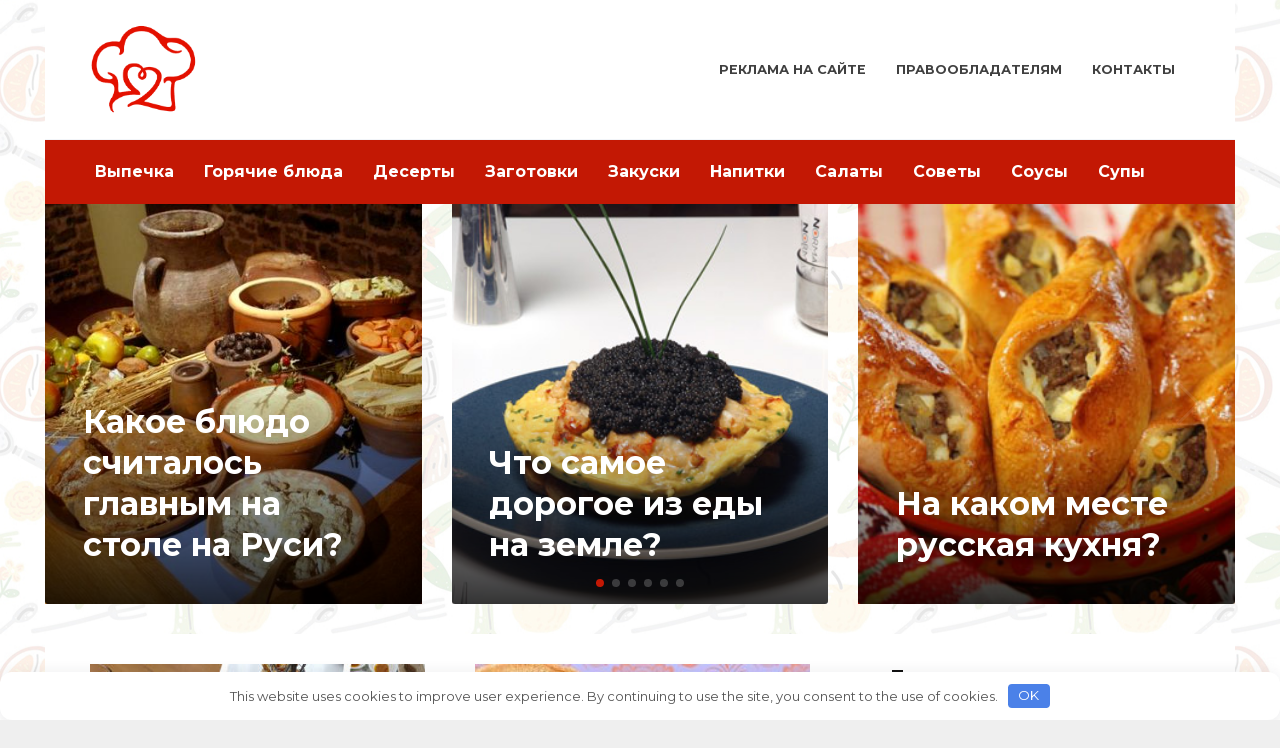

--- FILE ---
content_type: text/html; charset=UTF-8
request_url: https://mnogoretseptov.ru/
body_size: 62267
content:
<!doctype html> <html lang="ru-RU"> <head> <meta charset="UTF-8"> <meta name="viewport" content="width=device-width, initial-scale=1"> <meta name='robots' content='index, follow, max-image-preview:large, max-snippet:-1, max-video-preview:-1'/> <title>Кулинарные рецепты, Блог о вкусной и популярной еде в Мире | mnogoretseptov.ru</title> <link rel="canonical" href="https://mnogoretseptov.ru/"/> <link rel="next" href="https://mnogoretseptov.ru/page/2/"/> <meta property="og:locale" content="ru_RU"/> <meta property="og:type" content="website"/> <meta property="og:title" content="Кулинарные рецепты, Блог о вкусной и популярной еде в Мире | mnogoretseptov.ru"/> <meta property="og:url" content="https://mnogoretseptov.ru/"/> <meta property="og:site_name" content="Кулинарные рецепты"/> <meta property="og:image" content="https://mnogoretseptov.ru/wp-content/uploads/2024/03/f82765b95c5b7068eaa13d047f83d5d7.jpeg"/> <meta property="og:image:width" content="900"/> <meta property="og:image:height" content="490"/> <meta property="og:image:type" content="image/jpeg"/> <meta name="twitter:card" content="summary_large_image"/> <link rel='dns-prefetch' href='//fonts.googleapis.com'/> <style id='wp-img-auto-sizes-contain-inline-css' type='text/css'> img:is([sizes=auto i],[sizes^="auto," i]){contain-intrinsic-size:3000px 1500px} /*# sourceURL=wp-img-auto-sizes-contain-inline-css */ </style> <style id='classic-theme-styles-inline-css' type='text/css'> /*! This file is auto-generated */ .wp-block-button__link{color:#fff;background-color:#32373c;border-radius:9999px;box-shadow:none;text-decoration:none;padding:calc(.667em + 2px) calc(1.333em + 2px);font-size:1.125em}.wp-block-file__button{background:#32373c;color:#fff;text-decoration:none} /*# sourceURL=/wp-includes/css/classic-themes.min.css */ </style> <link rel='stylesheet' id='google-fonts-css' href='https://fonts.googleapis.com/css?family=Montserrat%3A400%2C400i%2C700&#038;subset=cyrillic&#038;display=swap' media='all'/> <link rel='stylesheet' id='reboot-style-css' href='https://mnogoretseptov.ru/wp-content/themes/reboot/assets/css/style.min.css' media='all'/> <script type="text/javascript" src="https://mnogoretseptov.ru/wp-includes/js/jquery/jquery.min.js" id="jquery-core-js"></script> <style>.pseudo-clearfy-link { color: #008acf; cursor: pointer;}.pseudo-clearfy-link:hover { text-decoration: none;}</style><!-- HFCM by 99 Robots - Snippet # 1: Header --> <meta name="yandex-verification" content="aedb779c3b907f9f"/> <meta name="google-site-verification" content="P8pcACDWFJXVwESZnPsUlHWfvBDH9N6vfCACGEgyNaU"/> <!-- Yandex.Metrika counter --> <script type="text/javascript" >
   (function(m,e,t,r,i,k,a){m[i]=m[i]||function(){(m[i].a=m[i].a||[]).push(arguments)};
   m[i].l=1*new Date();
   for (var j = 0; j < document.scripts.length; j++) {if (document.scripts[j].src === r) { return; }}
   k=e.createElement(t),a=e.getElementsByTagName(t)[0],k.async=1,k.src=r,a.parentNode.insertBefore(k,a)})
   (window, document, "script", "https://mc.yandex.ru/metrika/tag.js", "ym");

   ym(97030598, "init", {
        clickmap:true,
        trackLinks:true,
        accurateTrackBounce:true,
        webvisor:true
   });
</script> <noscript><div><img src="https://mc.yandex.ru/watch/97030598" style="position:absolute; left:-9999px;" alt=""/></div></noscript> <!-- /Yandex.Metrika counter --> <!-- Google tag (gtag.js) --> <script async src="https://www.googletagmanager.com/gtag/js?id=G-3SVP3VVC5K"></script> <script>
  window.dataLayer = window.dataLayer || [];
  function gtag(){dataLayer.push(arguments);}
  gtag('js', new Date());

  gtag('config', 'G-3SVP3VVC5K');
</script> <!-- /end HFCM by 99 Robots --> <!-- HFCM by 99 Robots - Snippet # 2: --> <div hidden> <!--LiveInternet counter--><a href="https://www.liveinternet.ru/click" target="_blank"><img id="licnt0E5E" width="31" height="31" style="border:0" title="LiveInternet" src="[data-uri]" alt=""/></a><script>(function(d,s){d.getElementById("licnt0E5E").src=
"https://counter.yadro.ru/hit?t44.6;r"+escape(d.referrer)+
((typeof(s)=="undefined")?"":";s"+s.width+"*"+s.height+"*"+
(s.colorDepth?s.colorDepth:s.pixelDepth))+";u"+escape(d.URL)+
";h"+escape(d.title.substring(0,150))+";"+Math.random()})
(document,screen)</script><!--/LiveInternet--> </div> <!-- /end HFCM by 99 Robots --> <link rel="preload" href="https://mnogoretseptov.ru/wp-content/themes/reboot/assets/fonts/wpshop-core.ttf" as="font" crossorigin> <style>.site-logotype{max-width:150px}body{background-color:#efefef}::selection, .card-slider__category, .card-slider-container .swiper-pagination-bullet-active, .post-card--grid .post-card__thumbnail:before, .post-card:not(.post-card--small) .post-card__thumbnail a:before, .post-card:not(.post-card--small) .post-card__category, .post-box--high .post-box__category span, .post-box--wide .post-box__category span, .page-separator, .pagination .nav-links .page-numbers:not(.dots):not(.current):before, .btn, .btn-primary:hover, .btn-primary:not(:disabled):not(.disabled).active, .btn-primary:not(:disabled):not(.disabled):active, .show>.btn-primary.dropdown-toggle, .comment-respond .form-submit input, .page-links__item:hover{background-color:#c31804}.entry-image--big .entry-image__body .post-card__category a, .home-text ul:not([class])>li:before, .home-text ul.wp-block-list>li:before, .page-content ul:not([class])>li:before, .page-content ul.wp-block-list>li:before, .taxonomy-description ul:not([class])>li:before, .taxonomy-description ul.wp-block-list>li:before, .widget-area .widget_categories ul.menu li a:before, .widget-area .widget_categories ul.menu li span:before, .widget-area .widget_categories>ul li a:before, .widget-area .widget_categories>ul li span:before, .widget-area .widget_nav_menu ul.menu li a:before, .widget-area .widget_nav_menu ul.menu li span:before, .widget-area .widget_nav_menu>ul li a:before, .widget-area .widget_nav_menu>ul li span:before, .page-links .page-numbers:not(.dots):not(.current):before, .page-links .post-page-numbers:not(.dots):not(.current):before, .pagination .nav-links .page-numbers:not(.dots):not(.current):before, .pagination .nav-links .post-page-numbers:not(.dots):not(.current):before, .entry-image--full .entry-image__body .post-card__category a, .entry-image--fullscreen .entry-image__body .post-card__category a, .entry-image--wide .entry-image__body .post-card__category a{background-color:#c31804}.comment-respond input:focus, select:focus, textarea:focus, .post-card--grid.post-card--thumbnail-no, .post-card--standard:after, .post-card--related.post-card--thumbnail-no:hover, .spoiler-box, .btn-primary, .btn-primary:hover, .btn-primary:not(:disabled):not(.disabled).active, .btn-primary:not(:disabled):not(.disabled):active, .show>.btn-primary.dropdown-toggle, .inp:focus, .entry-tag:focus, .entry-tag:hover, .search-screen .search-form .search-field:focus, .entry-content ul:not([class])>li:before, .entry-content ul.wp-block-list>li:before, .text-content ul:not([class])>li:before, .text-content ul.wp-block-list>li:before, .page-content ul:not([class])>li:before, .page-content ul.wp-block-list>li:before, .taxonomy-description ul:not([class])>li:before, .taxonomy-description ul.wp-block-list>li:before, .entry-content blockquote:not(.wpremark), .input:focus, input[type=color]:focus, input[type=date]:focus, input[type=datetime-local]:focus, input[type=datetime]:focus, input[type=email]:focus, input[type=month]:focus, input[type=number]:focus, input[type=password]:focus, input[type=range]:focus, input[type=search]:focus, input[type=tel]:focus, input[type=text]:focus, input[type=time]:focus, input[type=url]:focus, input[type=week]:focus, select:focus, textarea:focus{border-color:#c31804 !important}.post-card--small .post-card__category, .post-card__author:before, .post-card__comments:before, .post-card__date:before, .post-card__like:before, .post-card__views:before, .entry-author:before, .entry-date:before, .entry-time:before, .entry-views:before, .entry-comments:before, .entry-content ol:not([class])>li:before, .entry-content ol.wp-block-list>li:before, .text-content ol:not([class])>li:before, .text-content ol.wp-block-list>li:before, .entry-content blockquote:before, .spoiler-box__title:after, .search-icon:hover:before, .search-form .search-submit:hover:before, .star-rating-item.hover, .comment-list .bypostauthor>.comment-body .comment-author:after, .breadcrumb a, .breadcrumb span, .search-screen .search-form .search-submit:before, .star-rating--score-1:not(.hover) .star-rating-item:nth-child(1), .star-rating--score-2:not(.hover) .star-rating-item:nth-child(1), .star-rating--score-2:not(.hover) .star-rating-item:nth-child(2), .star-rating--score-3:not(.hover) .star-rating-item:nth-child(1), .star-rating--score-3:not(.hover) .star-rating-item:nth-child(2), .star-rating--score-3:not(.hover) .star-rating-item:nth-child(3), .star-rating--score-4:not(.hover) .star-rating-item:nth-child(1), .star-rating--score-4:not(.hover) .star-rating-item:nth-child(2), .star-rating--score-4:not(.hover) .star-rating-item:nth-child(3), .star-rating--score-4:not(.hover) .star-rating-item:nth-child(4), .star-rating--score-5:not(.hover) .star-rating-item:nth-child(1), .star-rating--score-5:not(.hover) .star-rating-item:nth-child(2), .star-rating--score-5:not(.hover) .star-rating-item:nth-child(3), .star-rating--score-5:not(.hover) .star-rating-item:nth-child(4), .star-rating--score-5:not(.hover) .star-rating-item:nth-child(5){color:#c31804}a:hover, a:focus, a:active, .spanlink:hover, .entry-content a:not(.wp-block-button__link):hover, .entry-content a:not(.wp-block-button__link):focus, .entry-content a:not(.wp-block-button__link):active, .top-menu ul li>a:hover, .top-menu ul li>span:hover, .main-navigation ul li a:hover, .main-navigation ul li span:hover, .footer-navigation ul li a:hover, .footer-navigation ul li span:hover, .comment-reply-link:hover, .pseudo-link:hover, .child-categories ul li a:hover{color:#1e73be}.top-menu>ul>li>a:before, .top-menu>ul>li>span:before{background:#1e73be}.child-categories ul li a:hover, .post-box--no-thumb a:hover{border-color:#1e73be}.post-box--card:hover{box-shadow: inset 0 0 0 1px #1e73be}.post-box--card:hover{-webkit-box-shadow: inset 0 0 0 1px #1e73be}@media (min-width: 768px){body.custom-background{background-image: url("http://mnogoretseptov.ru/wp-content/uploads/2024/04/kulinariya.jpg")}}@media (min-width: 768px){body.custom-background{background-repeat:repeat}}.main-navigation, .footer-navigation, .footer-navigation .removed-link, .main-navigation .removed-link, .main-navigation ul li>a, .footer-navigation ul li>a{color:#ffffff}.main-navigation, .main-navigation ul li .sub-menu li, .main-navigation ul li.menu-item-has-children:before, .footer-navigation, .footer-navigation ul li .sub-menu li, .footer-navigation ul li.menu-item-has-children:before{background-color:#c31804}</style> <link rel="icon" href="https://mnogoretseptov.ru/wp-content/uploads/2024/03/mnogoretseptov-100x100.png" sizes="32x32"/> <link rel="icon" href="https://mnogoretseptov.ru/wp-content/uploads/2024/03/mnogoretseptov.png" sizes="192x192"/> <link rel="apple-touch-icon" href="https://mnogoretseptov.ru/wp-content/uploads/2024/03/mnogoretseptov.png"/> <meta name="msapplication-TileImage" content="https://mnogoretseptov.ru/wp-content/uploads/2024/03/mnogoretseptov.png"/> <style type="text/css" id="wp-custom-css"> .pagination .nav-links{ display: inline-block; margin-top: 30px; margin-bottom: 0; } .site-content{ padding-bottom: 30px; } </style> <style>.clearfy-cookie { position:fixed; left:0; right:0; bottom:0; padding:12px; color:#555555; background:#ffffff; box-shadow:0 3px 20px -5px rgba(41, 44, 56, 0.2); z-index:9999; font-size: 13px; border-radius: 12px; transition: .3s; }.clearfy-cookie--left { left: 20px; bottom: 20px; right: auto; max-width: 400px; margin-right: 20px; }.clearfy-cookie--right { left: auto; bottom: 20px; right: 20px; max-width: 400px; margin-left: 20px; }.clearfy-cookie.clearfy-cookie-hide { transform: translateY(150%) translateZ(0); opacity: 0; }.clearfy-cookie-container { max-width:1170px; margin:0 auto; text-align:center; }.clearfy-cookie-accept { background:#4b81e8; color:#fff; border:0; padding:.2em .8em; margin: 0 0 0 .5em; font-size: 13px; border-radius: 4px; cursor: pointer; }.clearfy-cookie-accept:hover,.clearfy-cookie-accept:focus { opacity: .9; }</style> <style id='global-styles-inline-css' type='text/css'>
:root{--wp--preset--aspect-ratio--square: 1;--wp--preset--aspect-ratio--4-3: 4/3;--wp--preset--aspect-ratio--3-4: 3/4;--wp--preset--aspect-ratio--3-2: 3/2;--wp--preset--aspect-ratio--2-3: 2/3;--wp--preset--aspect-ratio--16-9: 16/9;--wp--preset--aspect-ratio--9-16: 9/16;--wp--preset--color--black: #000000;--wp--preset--color--cyan-bluish-gray: #abb8c3;--wp--preset--color--white: #ffffff;--wp--preset--color--pale-pink: #f78da7;--wp--preset--color--vivid-red: #cf2e2e;--wp--preset--color--luminous-vivid-orange: #ff6900;--wp--preset--color--luminous-vivid-amber: #fcb900;--wp--preset--color--light-green-cyan: #7bdcb5;--wp--preset--color--vivid-green-cyan: #00d084;--wp--preset--color--pale-cyan-blue: #8ed1fc;--wp--preset--color--vivid-cyan-blue: #0693e3;--wp--preset--color--vivid-purple: #9b51e0;--wp--preset--gradient--vivid-cyan-blue-to-vivid-purple: linear-gradient(135deg,rgb(6,147,227) 0%,rgb(155,81,224) 100%);--wp--preset--gradient--light-green-cyan-to-vivid-green-cyan: linear-gradient(135deg,rgb(122,220,180) 0%,rgb(0,208,130) 100%);--wp--preset--gradient--luminous-vivid-amber-to-luminous-vivid-orange: linear-gradient(135deg,rgb(252,185,0) 0%,rgb(255,105,0) 100%);--wp--preset--gradient--luminous-vivid-orange-to-vivid-red: linear-gradient(135deg,rgb(255,105,0) 0%,rgb(207,46,46) 100%);--wp--preset--gradient--very-light-gray-to-cyan-bluish-gray: linear-gradient(135deg,rgb(238,238,238) 0%,rgb(169,184,195) 100%);--wp--preset--gradient--cool-to-warm-spectrum: linear-gradient(135deg,rgb(74,234,220) 0%,rgb(151,120,209) 20%,rgb(207,42,186) 40%,rgb(238,44,130) 60%,rgb(251,105,98) 80%,rgb(254,248,76) 100%);--wp--preset--gradient--blush-light-purple: linear-gradient(135deg,rgb(255,206,236) 0%,rgb(152,150,240) 100%);--wp--preset--gradient--blush-bordeaux: linear-gradient(135deg,rgb(254,205,165) 0%,rgb(254,45,45) 50%,rgb(107,0,62) 100%);--wp--preset--gradient--luminous-dusk: linear-gradient(135deg,rgb(255,203,112) 0%,rgb(199,81,192) 50%,rgb(65,88,208) 100%);--wp--preset--gradient--pale-ocean: linear-gradient(135deg,rgb(255,245,203) 0%,rgb(182,227,212) 50%,rgb(51,167,181) 100%);--wp--preset--gradient--electric-grass: linear-gradient(135deg,rgb(202,248,128) 0%,rgb(113,206,126) 100%);--wp--preset--gradient--midnight: linear-gradient(135deg,rgb(2,3,129) 0%,rgb(40,116,252) 100%);--wp--preset--font-size--small: 19.5px;--wp--preset--font-size--medium: 20px;--wp--preset--font-size--large: 36.5px;--wp--preset--font-size--x-large: 42px;--wp--preset--font-size--normal: 22px;--wp--preset--font-size--huge: 49.5px;--wp--preset--spacing--20: 0.44rem;--wp--preset--spacing--30: 0.67rem;--wp--preset--spacing--40: 1rem;--wp--preset--spacing--50: 1.5rem;--wp--preset--spacing--60: 2.25rem;--wp--preset--spacing--70: 3.38rem;--wp--preset--spacing--80: 5.06rem;--wp--preset--shadow--natural: 6px 6px 9px rgba(0, 0, 0, 0.2);--wp--preset--shadow--deep: 12px 12px 50px rgba(0, 0, 0, 0.4);--wp--preset--shadow--sharp: 6px 6px 0px rgba(0, 0, 0, 0.2);--wp--preset--shadow--outlined: 6px 6px 0px -3px rgb(255, 255, 255), 6px 6px rgb(0, 0, 0);--wp--preset--shadow--crisp: 6px 6px 0px rgb(0, 0, 0);}:where(.is-layout-flex){gap: 0.5em;}:where(.is-layout-grid){gap: 0.5em;}body .is-layout-flex{display: flex;}.is-layout-flex{flex-wrap: wrap;align-items: center;}.is-layout-flex > :is(*, div){margin: 0;}body .is-layout-grid{display: grid;}.is-layout-grid > :is(*, div){margin: 0;}:where(.wp-block-columns.is-layout-flex){gap: 2em;}:where(.wp-block-columns.is-layout-grid){gap: 2em;}:where(.wp-block-post-template.is-layout-flex){gap: 1.25em;}:where(.wp-block-post-template.is-layout-grid){gap: 1.25em;}.has-black-color{color: var(--wp--preset--color--black) !important;}.has-cyan-bluish-gray-color{color: var(--wp--preset--color--cyan-bluish-gray) !important;}.has-white-color{color: var(--wp--preset--color--white) !important;}.has-pale-pink-color{color: var(--wp--preset--color--pale-pink) !important;}.has-vivid-red-color{color: var(--wp--preset--color--vivid-red) !important;}.has-luminous-vivid-orange-color{color: var(--wp--preset--color--luminous-vivid-orange) !important;}.has-luminous-vivid-amber-color{color: var(--wp--preset--color--luminous-vivid-amber) !important;}.has-light-green-cyan-color{color: var(--wp--preset--color--light-green-cyan) !important;}.has-vivid-green-cyan-color{color: var(--wp--preset--color--vivid-green-cyan) !important;}.has-pale-cyan-blue-color{color: var(--wp--preset--color--pale-cyan-blue) !important;}.has-vivid-cyan-blue-color{color: var(--wp--preset--color--vivid-cyan-blue) !important;}.has-vivid-purple-color{color: var(--wp--preset--color--vivid-purple) !important;}.has-black-background-color{background-color: var(--wp--preset--color--black) !important;}.has-cyan-bluish-gray-background-color{background-color: var(--wp--preset--color--cyan-bluish-gray) !important;}.has-white-background-color{background-color: var(--wp--preset--color--white) !important;}.has-pale-pink-background-color{background-color: var(--wp--preset--color--pale-pink) !important;}.has-vivid-red-background-color{background-color: var(--wp--preset--color--vivid-red) !important;}.has-luminous-vivid-orange-background-color{background-color: var(--wp--preset--color--luminous-vivid-orange) !important;}.has-luminous-vivid-amber-background-color{background-color: var(--wp--preset--color--luminous-vivid-amber) !important;}.has-light-green-cyan-background-color{background-color: var(--wp--preset--color--light-green-cyan) !important;}.has-vivid-green-cyan-background-color{background-color: var(--wp--preset--color--vivid-green-cyan) !important;}.has-pale-cyan-blue-background-color{background-color: var(--wp--preset--color--pale-cyan-blue) !important;}.has-vivid-cyan-blue-background-color{background-color: var(--wp--preset--color--vivid-cyan-blue) !important;}.has-vivid-purple-background-color{background-color: var(--wp--preset--color--vivid-purple) !important;}.has-black-border-color{border-color: var(--wp--preset--color--black) !important;}.has-cyan-bluish-gray-border-color{border-color: var(--wp--preset--color--cyan-bluish-gray) !important;}.has-white-border-color{border-color: var(--wp--preset--color--white) !important;}.has-pale-pink-border-color{border-color: var(--wp--preset--color--pale-pink) !important;}.has-vivid-red-border-color{border-color: var(--wp--preset--color--vivid-red) !important;}.has-luminous-vivid-orange-border-color{border-color: var(--wp--preset--color--luminous-vivid-orange) !important;}.has-luminous-vivid-amber-border-color{border-color: var(--wp--preset--color--luminous-vivid-amber) !important;}.has-light-green-cyan-border-color{border-color: var(--wp--preset--color--light-green-cyan) !important;}.has-vivid-green-cyan-border-color{border-color: var(--wp--preset--color--vivid-green-cyan) !important;}.has-pale-cyan-blue-border-color{border-color: var(--wp--preset--color--pale-cyan-blue) !important;}.has-vivid-cyan-blue-border-color{border-color: var(--wp--preset--color--vivid-cyan-blue) !important;}.has-vivid-purple-border-color{border-color: var(--wp--preset--color--vivid-purple) !important;}.has-vivid-cyan-blue-to-vivid-purple-gradient-background{background: var(--wp--preset--gradient--vivid-cyan-blue-to-vivid-purple) !important;}.has-light-green-cyan-to-vivid-green-cyan-gradient-background{background: var(--wp--preset--gradient--light-green-cyan-to-vivid-green-cyan) !important;}.has-luminous-vivid-amber-to-luminous-vivid-orange-gradient-background{background: var(--wp--preset--gradient--luminous-vivid-amber-to-luminous-vivid-orange) !important;}.has-luminous-vivid-orange-to-vivid-red-gradient-background{background: var(--wp--preset--gradient--luminous-vivid-orange-to-vivid-red) !important;}.has-very-light-gray-to-cyan-bluish-gray-gradient-background{background: var(--wp--preset--gradient--very-light-gray-to-cyan-bluish-gray) !important;}.has-cool-to-warm-spectrum-gradient-background{background: var(--wp--preset--gradient--cool-to-warm-spectrum) !important;}.has-blush-light-purple-gradient-background{background: var(--wp--preset--gradient--blush-light-purple) !important;}.has-blush-bordeaux-gradient-background{background: var(--wp--preset--gradient--blush-bordeaux) !important;}.has-luminous-dusk-gradient-background{background: var(--wp--preset--gradient--luminous-dusk) !important;}.has-pale-ocean-gradient-background{background: var(--wp--preset--gradient--pale-ocean) !important;}.has-electric-grass-gradient-background{background: var(--wp--preset--gradient--electric-grass) !important;}.has-midnight-gradient-background{background: var(--wp--preset--gradient--midnight) !important;}.has-small-font-size{font-size: var(--wp--preset--font-size--small) !important;}.has-medium-font-size{font-size: var(--wp--preset--font-size--medium) !important;}.has-large-font-size{font-size: var(--wp--preset--font-size--large) !important;}.has-x-large-font-size{font-size: var(--wp--preset--font-size--x-large) !important;}
/*# sourceURL=global-styles-inline-css */
</style>
</head> <body class="home blog wp-embed-responsive wp-theme-reboot custom-background sidebar-right"> <div id="page" class="site"> <a class="skip-link screen-reader-text" href="#content"><!--noindex-->Перейти к содержанию<!--/noindex--></a> <div class="search-screen-overlay js-search-screen-overlay"></div> <div class="search-screen js-search-screen"> <form role="search" method="get" class="search-form" action="https://mnogoretseptov.ru/"> <label> <span class="screen-reader-text"><!--noindex-->Search for:<!--/noindex--></span> <input type="search" class="search-field" placeholder="Поиск…" value="" name="s"> </label> <button type="submit" class="search-submit"></button> </form> </div> <header id="masthead" class="site-header fixed" itemscope itemtype="http://schema.org/WPHeader"> <div class="site-header-inner fixed"> <div class="humburger js-humburger"><span></span><span></span><span></span></div> <div class="site-branding"> <div class="site-logotype"><img src="http://mnogoretseptov.ru/wp-content/uploads/2024/03/mnogoretseptov.png" width="319" height="294" alt="Кулинарные рецепты"></div></div><!-- .site-branding --><div class="top-menu"><ul id="top-menu" class="menu"><li id="menu-item-55705" class="menu-item menu-item-type-post_type menu-item-object-page menu-item-55705"><a href="https://mnogoretseptov.ru/reklama-na-sayte/">Реклама на сайте</a></li> <li id="menu-item-55704" class="menu-item menu-item-type-post_type menu-item-object-page menu-item-55704"><a href="https://mnogoretseptov.ru/pravoobladatelyam/">Правообладателям</a></li> <li id="menu-item-55679" class="menu-item menu-item-type-post_type menu-item-object-page menu-item-55679"><a href="https://mnogoretseptov.ru/contacts/">Контакты</a></li> </ul></div> </div> </header><!-- #masthead --> <nav id="site-navigation" class="main-navigation fixed" itemscope itemtype="http://schema.org/SiteNavigationElement"> <div class="main-navigation-inner full"> <div class="menu-glavnoe-menyu-container"><ul id="header_menu" class="menu"><li id="menu-item-55834" class="menu-item menu-item-type-taxonomy menu-item-object-category menu-item-55834"><a href="https://mnogoretseptov.ru/vypechka/">Выпечка</a></li> <li id="menu-item-55835" class="menu-item menu-item-type-taxonomy menu-item-object-category menu-item-55835"><a href="https://mnogoretseptov.ru/goryachie-blyuda/">Горячие блюда</a></li> <li id="menu-item-55836" class="menu-item menu-item-type-taxonomy menu-item-object-category menu-item-55836"><a href="https://mnogoretseptov.ru/deserty/">Десерты</a></li> <li id="menu-item-55837" class="menu-item menu-item-type-taxonomy menu-item-object-category menu-item-55837"><a href="https://mnogoretseptov.ru/zagotovki/">Заготовки</a></li> <li id="menu-item-55838" class="menu-item menu-item-type-taxonomy menu-item-object-category menu-item-55838"><a href="https://mnogoretseptov.ru/zakuski/">Закуски</a></li> <li id="menu-item-55839" class="menu-item menu-item-type-taxonomy menu-item-object-category menu-item-55839"><a href="https://mnogoretseptov.ru/napitki/">Напитки</a></li> <li id="menu-item-55840" class="menu-item menu-item-type-taxonomy menu-item-object-category menu-item-55840"><a href="https://mnogoretseptov.ru/salaty/">Салаты</a></li> <li id="menu-item-55841" class="menu-item menu-item-type-taxonomy menu-item-object-category menu-item-55841"><a href="https://mnogoretseptov.ru/sovety/">Советы</a></li> <li id="menu-item-55842" class="menu-item menu-item-type-taxonomy menu-item-object-category menu-item-55842"><a href="https://mnogoretseptov.ru/sousy/">Соусы</a></li> <li id="menu-item-55843" class="menu-item menu-item-type-taxonomy menu-item-object-category menu-item-55843"><a href="https://mnogoretseptov.ru/supy/">Супы</a></li> </ul></div> </div> </nav><!-- #site-navigation --> <div class="mobile-menu-placeholder js-mobile-menu-placeholder"></div> <div class="container"> <div class="card-slider-container swiper-container js-swiper-home"> <div class="swiper-wrapper"> <div class="swiper-slide"> <a href="https://mnogoretseptov.ru/sovety/kakoe-blyudo-schitalos-glavnym-na-stole-na-rusi/"> <div class="card-slider__image" style="background-image: url(https://mnogoretseptov.ru/wp-content/uploads/2024/03/855936.jpg);"></div> <div class="card-slider__body"> <div class="card-slider__body-inner"> <div class="card-slider__title">Какое блюдо считалось главным на столе на Руси?</div> </div> </div> </a> </div> <div class="swiper-slide"> <a href="https://mnogoretseptov.ru/sovety/chto-samoe-dorogoe-iz-edy-na-zemle/"> <div class="card-slider__image" style="background-image: url(https://mnogoretseptov.ru/wp-content/uploads/2024/03/031048290_com_1000fritta.jpg);"></div> <div class="card-slider__body"> <div class="card-slider__body-inner"> <div class="card-slider__title">Что самое дорогое из еды на земле?</div> </div> </div> </a> </div> <div class="swiper-slide"> <a href="https://mnogoretseptov.ru/sovety/na-kakom-meste-russkaya-kuhnya/"> <div class="card-slider__image" style="background-image: url(https://mnogoretseptov.ru/wp-content/uploads/2024/03/rus.jpg);"></div> <div class="card-slider__body"> <div class="card-slider__body-inner"> <div class="card-slider__title">На каком месте русская кухня?</div> </div> </div> </a> </div> <div class="swiper-slide"> <a href="https://mnogoretseptov.ru/sovety/gde-samaya-vkusnaya-eda-v-rossii/"> <div class="card-slider__image" style="background-image: url(https://mnogoretseptov.ru/wp-content/uploads/2024/03/10371908.jpg);"></div> <div class="card-slider__body"> <div class="card-slider__body-inner"> <div class="card-slider__title">Где самая вкусная еда в России?</div> </div> </div> </a> </div> <div class="swiper-slide"> <a href="https://mnogoretseptov.ru/sovety/chto-edyat-na-vtoroe-v-rossii/"> <div class="card-slider__image" style="background-image: url(https://mnogoretseptov.ru/wp-content/uploads/2024/03/aa4e9a9fe1a0dc30fb5d13d8340d6cd00c4be6e4_1300_867_c.jpg);"></div> <div class="card-slider__body"> <div class="card-slider__body-inner"> <div class="card-slider__title">Что едят на второе в России?</div> </div> </div> </a> </div> <div class="swiper-slide"> <a href="https://mnogoretseptov.ru/sovety/kakoe-myaso-samoe-vkusnoe-v-mire/"> <div class="card-slider__image" style="background-image: url(https://mnogoretseptov.ru/wp-content/uploads/2024/03/79892657dcac004a8e71183085350c5d.jpg);"></div> <div class="card-slider__body"> <div class="card-slider__body-inner"> <div class="card-slider__title">Какое мясо самое вкусное в мире?</div> </div> </div> </a> </div> </div> <div class="swiper-pagination"></div> <div class="swiper-button-next swiper-button-white"></div> <div class="swiper-button-prev swiper-button-white"></div> </div> </div> <div id="content" class="site-content fixed"> <div class="site-content-inner"> <div id="primary" class="content-area"> <main id="main" class="site-main"> <div class="post-cards post-cards--vertical"> <div class="post-card post-card--vertical w-animate" itemscope itemtype="http://schema.org/BlogPosting" data-animate-style="fadeinup"> <div class="post-card__thumbnail"><a href="https://mnogoretseptov.ru/sovety/chto-edyat-na-vtoroe-v-rossii/"><img width="335" height="220" src="https://mnogoretseptov.ru/wp-content/uploads/2024/03/aa4e9a9fe1a0dc30fb5d13d8340d6cd00c4be6e4_1300_867_c-335x220.jpg" class="attachment-reboot_small size-reboot_small wp-post-image" alt="" itemprop="image" decoding="async" fetchpriority="high"/><span class="post-card__category" itemprop="articleSection"><span itemprop="articleSection">Советы</span></span></a></div><div class="post-card__title" itemprop="name"><span itemprop="headline"><a href="https://mnogoretseptov.ru/sovety/chto-edyat-na-vtoroe-v-rossii/">Что едят на второе в России?</a></span></div><div class="post-card__meta"><span class="post-card__comments">0</span><span class="post-card__views">899</span><span class="post-card__date"><time itemprop="datePublished" datetime="2024-03-06">06.03.2024</time></span></div><div class="post-card__description" itemprop="articleBody">Разнообразие блюд на второе в российской кухне Российская</div> <meta itemprop="author" content=""/> <meta itemscope itemprop="mainEntityOfPage" itemType="https://schema.org/WebPage" itemid="https://mnogoretseptov.ru/sovety/chto-edyat-na-vtoroe-v-rossii/" content="Что едят на второе в России?"> <meta itemprop="dateModified" content="2024-03-06"> <div itemprop="publisher" itemscope itemtype="https://schema.org/Organization" style="display: none;"><div itemprop="logo" itemscope itemtype="https://schema.org/ImageObject"><img itemprop="url image" src="http://mnogoretseptov.ru/wp-content/uploads/2024/03/mnogoretseptov.png" alt="Кулинарные рецепты"></div><meta itemprop="name" content="Кулинарные рецепты"><meta itemprop="telephone" content="Кулинарные рецепты"><meta itemprop="address" content="https://mnogoretseptov.ru"></div> </div> <div class="post-card post-card--vertical w-animate" itemscope itemtype="http://schema.org/BlogPosting" data-animate-style="fadeinup"> <div class="post-card__thumbnail"><a href="https://mnogoretseptov.ru/sovety/kakuyu-edu-pridumali-v-rossii/"><img width="335" height="220" src="https://mnogoretseptov.ru/wp-content/uploads/2024/03/czm6ly9tzwrpys9wawn0dxjlcy9hcnrpy2xlcy80mtmwl2nvdmvycy8zdmfzqxauanblzw-335x220.jpg" class="attachment-reboot_small size-reboot_small wp-post-image" alt="" itemprop="image" decoding="async"/><span class="post-card__category" itemprop="articleSection"><span itemprop="articleSection">Советы</span></span></a></div><div class="post-card__title" itemprop="name"><span itemprop="headline"><a href="https://mnogoretseptov.ru/sovety/kakuyu-edu-pridumali-v-rossii/">Какую еду придумали в России?</a></span></div><div class="post-card__meta"><span class="post-card__comments">0</span><span class="post-card__views">851</span><span class="post-card__date"><time itemprop="datePublished" datetime="2024-03-06">06.03.2024</time></span></div><div class="post-card__description" itemprop="articleBody">Русская кулинарная культура Русская кухня великолепно</div> <meta itemprop="author" content=""/> <meta itemscope itemprop="mainEntityOfPage" itemType="https://schema.org/WebPage" itemid="https://mnogoretseptov.ru/sovety/kakuyu-edu-pridumali-v-rossii/" content="Какую еду придумали в России?"> <meta itemprop="dateModified" content="2024-03-06"> <div itemprop="publisher" itemscope itemtype="https://schema.org/Organization" style="display: none;"><div itemprop="logo" itemscope itemtype="https://schema.org/ImageObject"><img itemprop="url image" src="http://mnogoretseptov.ru/wp-content/uploads/2024/03/mnogoretseptov.png" alt="Кулинарные рецепты"></div><meta itemprop="name" content="Кулинарные рецепты"><meta itemprop="telephone" content="Кулинарные рецепты"><meta itemprop="address" content="https://mnogoretseptov.ru"></div> </div> <div class="post-card post-card--vertical w-animate" itemscope itemtype="http://schema.org/BlogPosting" data-animate-style="fadeinup"> <div class="post-card__thumbnail"><a href="https://mnogoretseptov.ru/sovety/kakoe-blyudo-schitalos-glavnym-na-stole-na-rusi/"><img width="335" height="220" src="https://mnogoretseptov.ru/wp-content/uploads/2024/03/855936-335x220.jpg" class="attachment-reboot_small size-reboot_small wp-post-image" alt="" itemprop="image" decoding="async"/><span class="post-card__category" itemprop="articleSection"><span itemprop="articleSection">Советы</span></span></a></div><div class="post-card__title" itemprop="name"><span itemprop="headline"><a href="https://mnogoretseptov.ru/sovety/kakoe-blyudo-schitalos-glavnym-na-stole-na-rusi/">Какое блюдо считалось главным на столе на Руси?</a></span></div><div class="post-card__meta"><span class="post-card__comments">0</span><span class="post-card__views">3.7к.</span><span class="post-card__date"><time itemprop="datePublished" datetime="2024-03-06">06.03.2024</time></span></div><div class="post-card__description" itemprop="articleBody">История русской кухни: главное блюдо на Руси Русская</div> <meta itemprop="author" content=""/> <meta itemscope itemprop="mainEntityOfPage" itemType="https://schema.org/WebPage" itemid="https://mnogoretseptov.ru/sovety/kakoe-blyudo-schitalos-glavnym-na-stole-na-rusi/" content="Какое блюдо считалось главным на столе на Руси?"> <meta itemprop="dateModified" content="2024-03-06"> <div itemprop="publisher" itemscope itemtype="https://schema.org/Organization" style="display: none;"><div itemprop="logo" itemscope itemtype="https://schema.org/ImageObject"><img itemprop="url image" src="http://mnogoretseptov.ru/wp-content/uploads/2024/03/mnogoretseptov.png" alt="Кулинарные рецепты"></div><meta itemprop="name" content="Кулинарные рецепты"><meta itemprop="telephone" content="Кулинарные рецепты"><meta itemprop="address" content="https://mnogoretseptov.ru"></div> </div> <div class="post-card post-card--vertical w-animate" itemscope itemtype="http://schema.org/BlogPosting" data-animate-style="fadeinup"> <div class="post-card__thumbnail"><a href="https://mnogoretseptov.ru/sovety/gde-samaya-vkusnaya-eda-v-rossii/"><img width="335" height="220" src="https://mnogoretseptov.ru/wp-content/uploads/2024/03/10371908-335x220.jpg" class="attachment-reboot_small size-reboot_small wp-post-image" alt="" itemprop="image" decoding="async" loading="lazy"/><span class="post-card__category" itemprop="articleSection"><span itemprop="articleSection">Советы</span></span></a></div><div class="post-card__title" itemprop="name"><span itemprop="headline"><a href="https://mnogoretseptov.ru/sovety/gde-samaya-vkusnaya-eda-v-rossii/">Где самая вкусная еда в России?</a></span></div><div class="post-card__meta"><span class="post-card__comments">0</span><span class="post-card__views">718</span><span class="post-card__date"><time itemprop="datePublished" datetime="2024-03-06">06.03.2024</time></span></div><div class="post-card__description" itemprop="articleBody">Лучшая еда в России: где найти самые вкусные блюда?</div> <meta itemprop="author" content=""/> <meta itemscope itemprop="mainEntityOfPage" itemType="https://schema.org/WebPage" itemid="https://mnogoretseptov.ru/sovety/gde-samaya-vkusnaya-eda-v-rossii/" content="Где самая вкусная еда в России?"> <meta itemprop="dateModified" content="2024-03-06"> <div itemprop="publisher" itemscope itemtype="https://schema.org/Organization" style="display: none;"><div itemprop="logo" itemscope itemtype="https://schema.org/ImageObject"><img itemprop="url image" src="http://mnogoretseptov.ru/wp-content/uploads/2024/03/mnogoretseptov.png" alt="Кулинарные рецепты"></div><meta itemprop="name" content="Кулинарные рецепты"><meta itemprop="telephone" content="Кулинарные рецепты"><meta itemprop="address" content="https://mnogoretseptov.ru"></div> </div> <div class="post-card post-card--vertical w-animate" itemscope itemtype="http://schema.org/BlogPosting" data-animate-style="fadeinup"> <div class="post-card__thumbnail"><a href="https://mnogoretseptov.ru/sovety/chem-slavitsya-russkaya-kuhnya/"><img width="335" height="220" src="https://mnogoretseptov.ru/wp-content/uploads/2024/03/474829c01bbb94400055891dc79b9933-335x220.webp" class="attachment-reboot_small size-reboot_small wp-post-image" alt="" itemprop="image" decoding="async" loading="lazy"/><span class="post-card__category" itemprop="articleSection"><span itemprop="articleSection">Советы</span></span></a></div><div class="post-card__title" itemprop="name"><span itemprop="headline"><a href="https://mnogoretseptov.ru/sovety/chem-slavitsya-russkaya-kuhnya/">Чем славится русская кухня?</a></span></div><div class="post-card__meta"><span class="post-card__comments">0</span><span class="post-card__views">867</span><span class="post-card__date"><time itemprop="datePublished" datetime="2024-03-06">06.03.2024</time></span></div><div class="post-card__description" itemprop="articleBody">Русская кухня: традиции и вкусы Русская кухня известна</div> <meta itemprop="author" content=""/> <meta itemscope itemprop="mainEntityOfPage" itemType="https://schema.org/WebPage" itemid="https://mnogoretseptov.ru/sovety/chem-slavitsya-russkaya-kuhnya/" content="Чем славится русская кухня?"> <meta itemprop="dateModified" content="2024-03-06"> <div itemprop="publisher" itemscope itemtype="https://schema.org/Organization" style="display: none;"><div itemprop="logo" itemscope itemtype="https://schema.org/ImageObject"><img itemprop="url image" src="http://mnogoretseptov.ru/wp-content/uploads/2024/03/mnogoretseptov.png" alt="Кулинарные рецепты"></div><meta itemprop="name" content="Кулинарные рецепты"><meta itemprop="telephone" content="Кулинарные рецепты"><meta itemprop="address" content="https://mnogoretseptov.ru"></div> </div> <div class="post-card post-card--vertical w-animate" itemscope itemtype="http://schema.org/BlogPosting" data-animate-style="fadeinup"> <div class="post-card__thumbnail"><a href="https://mnogoretseptov.ru/sovety/na-kakom-meste-russkaya-kuhnya/"><img width="335" height="220" src="https://mnogoretseptov.ru/wp-content/uploads/2024/03/rus-335x220.jpg" class="attachment-reboot_small size-reboot_small wp-post-image" alt="" itemprop="image" decoding="async" loading="lazy"/><span class="post-card__category" itemprop="articleSection"><span itemprop="articleSection">Советы</span></span></a></div><div class="post-card__title" itemprop="name"><span itemprop="headline"><a href="https://mnogoretseptov.ru/sovety/na-kakom-meste-russkaya-kuhnya/">На каком месте русская кухня?</a></span></div><div class="post-card__meta"><span class="post-card__comments">0</span><span class="post-card__views">777</span><span class="post-card__date"><time itemprop="datePublished" datetime="2024-03-06">06.03.2024</time></span></div><div class="post-card__description" itemprop="articleBody">История русской кухни Русская кухня представляет собой</div> <meta itemprop="author" content=""/> <meta itemscope itemprop="mainEntityOfPage" itemType="https://schema.org/WebPage" itemid="https://mnogoretseptov.ru/sovety/na-kakom-meste-russkaya-kuhnya/" content="На каком месте русская кухня?"> <meta itemprop="dateModified" content="2024-03-06"> <div itemprop="publisher" itemscope itemtype="https://schema.org/Organization" style="display: none;"><div itemprop="logo" itemscope itemtype="https://schema.org/ImageObject"><img itemprop="url image" src="http://mnogoretseptov.ru/wp-content/uploads/2024/03/mnogoretseptov.png" alt="Кулинарные рецепты"></div><meta itemprop="name" content="Кулинарные рецепты"><meta itemprop="telephone" content="Кулинарные рецепты"><meta itemprop="address" content="https://mnogoretseptov.ru"></div> </div> <div class="post-card post-card--vertical w-animate" itemscope itemtype="http://schema.org/BlogPosting" data-animate-style="fadeinup"> <div class="post-card__thumbnail"><a href="https://mnogoretseptov.ru/sovety/chto-obychno-edyat-na-obed-v-rossii/"><img width="335" height="220" src="https://mnogoretseptov.ru/wp-content/uploads/2024/03/f82765b95c5b7068eaa13d047f83d5d7-335x220.jpeg" class="attachment-reboot_small size-reboot_small wp-post-image" alt="" itemprop="image" decoding="async" loading="lazy"/><span class="post-card__category" itemprop="articleSection"><span itemprop="articleSection">Советы</span></span></a></div><div class="post-card__title" itemprop="name"><span itemprop="headline"><a href="https://mnogoretseptov.ru/sovety/chto-obychno-edyat-na-obed-v-rossii/">Что обычно едят на обед в России?</a></span></div><div class="post-card__meta"><span class="post-card__comments">0</span><span class="post-card__views">839</span><span class="post-card__date"><time itemprop="datePublished" datetime="2024-03-06">06.03.2024</time></span></div><div class="post-card__description" itemprop="articleBody">Что обычно едят на обед в России? Российская кухня</div> <meta itemprop="author" content=""/> <meta itemscope itemprop="mainEntityOfPage" itemType="https://schema.org/WebPage" itemid="https://mnogoretseptov.ru/sovety/chto-obychno-edyat-na-obed-v-rossii/" content="Что обычно едят на обед в России?"> <meta itemprop="dateModified" content="2024-03-06"> <div itemprop="publisher" itemscope itemtype="https://schema.org/Organization" style="display: none;"><div itemprop="logo" itemscope itemtype="https://schema.org/ImageObject"><img itemprop="url image" src="http://mnogoretseptov.ru/wp-content/uploads/2024/03/mnogoretseptov.png" alt="Кулинарные рецепты"></div><meta itemprop="name" content="Кулинарные рецепты"><meta itemprop="telephone" content="Кулинарные рецепты"><meta itemprop="address" content="https://mnogoretseptov.ru"></div> </div> <div class="post-card post-card--vertical w-animate" itemscope itemtype="http://schema.org/BlogPosting" data-animate-style="fadeinup"> <div class="post-card__thumbnail"><a href="https://mnogoretseptov.ru/sovety/chto-russkie-edyat-bolshe-vsego/"><img width="335" height="220" src="https://mnogoretseptov.ru/wp-content/uploads/2024/03/d62cb31c9ff838e627c390ad81accb4b-335x220.jpg" class="attachment-reboot_small size-reboot_small wp-post-image" alt="" itemprop="image" decoding="async" loading="lazy"/><span class="post-card__category" itemprop="articleSection"><span itemprop="articleSection">Советы</span></span></a></div><div class="post-card__title" itemprop="name"><span itemprop="headline"><a href="https://mnogoretseptov.ru/sovety/chto-russkie-edyat-bolshe-vsego/">Что русские едят больше всего?</a></span></div><div class="post-card__meta"><span class="post-card__comments">0</span><span class="post-card__views">711</span><span class="post-card__date"><time itemprop="datePublished" datetime="2024-03-06">06.03.2024</time></span></div><div class="post-card__description" itemprop="articleBody">Русские любят кушать: что же наиболее популярно на</div> <meta itemprop="author" content=""/> <meta itemscope itemprop="mainEntityOfPage" itemType="https://schema.org/WebPage" itemid="https://mnogoretseptov.ru/sovety/chto-russkie-edyat-bolshe-vsego/" content="Что русские едят больше всего?"> <meta itemprop="dateModified" content="2024-03-06"> <div itemprop="publisher" itemscope itemtype="https://schema.org/Organization" style="display: none;"><div itemprop="logo" itemscope itemtype="https://schema.org/ImageObject"><img itemprop="url image" src="http://mnogoretseptov.ru/wp-content/uploads/2024/03/mnogoretseptov.png" alt="Кулинарные рецепты"></div><meta itemprop="name" content="Кулинарные рецепты"><meta itemprop="telephone" content="Кулинарные рецепты"><meta itemprop="address" content="https://mnogoretseptov.ru"></div> </div> <div class="post-card post-card--vertical w-animate" itemscope itemtype="http://schema.org/BlogPosting" data-animate-style="fadeinup"> <div class="post-card__thumbnail"><a href="https://mnogoretseptov.ru/sovety/chto-edyat-russkie-kazhdyy-den/"><img width="335" height="220" src="https://mnogoretseptov.ru/wp-content/uploads/2024/03/menu-335x220.jpg" class="attachment-reboot_small size-reboot_small wp-post-image" alt="" itemprop="image" decoding="async" loading="lazy"/><span class="post-card__category" itemprop="articleSection"><span itemprop="articleSection">Советы</span></span></a></div><div class="post-card__title" itemprop="name"><span itemprop="headline"><a href="https://mnogoretseptov.ru/sovety/chto-edyat-russkie-kazhdyy-den/">Что едят русские каждый день?</a></span></div><div class="post-card__meta"><span class="post-card__comments">0</span><span class="post-card__views">708</span><span class="post-card__date"><time itemprop="datePublished" datetime="2024-03-06">06.03.2024</time></span></div><div class="post-card__description" itemprop="articleBody">Что едят русские каждый день? Русская кухня – это настоящий</div> <meta itemprop="author" content=""/> <meta itemscope itemprop="mainEntityOfPage" itemType="https://schema.org/WebPage" itemid="https://mnogoretseptov.ru/sovety/chto-edyat-russkie-kazhdyy-den/" content="Что едят русские каждый день?"> <meta itemprop="dateModified" content="2024-03-06"> <div itemprop="publisher" itemscope itemtype="https://schema.org/Organization" style="display: none;"><div itemprop="logo" itemscope itemtype="https://schema.org/ImageObject"><img itemprop="url image" src="http://mnogoretseptov.ru/wp-content/uploads/2024/03/mnogoretseptov.png" alt="Кулинарные рецепты"></div><meta itemprop="name" content="Кулинарные рецепты"><meta itemprop="telephone" content="Кулинарные рецепты"><meta itemprop="address" content="https://mnogoretseptov.ru"></div> </div> <div class="post-card post-card--vertical w-animate" itemscope itemtype="http://schema.org/BlogPosting" data-animate-style="fadeinup"> <div class="post-card__thumbnail"><a href="https://mnogoretseptov.ru/sovety/kakoe-myaso-samoe-vkusnoe-v-mire/"><img width="335" height="220" src="https://mnogoretseptov.ru/wp-content/uploads/2024/03/79892657dcac004a8e71183085350c5d-335x220.jpg" class="attachment-reboot_small size-reboot_small wp-post-image" alt="" itemprop="image" decoding="async" loading="lazy"/><span class="post-card__category" itemprop="articleSection"><span itemprop="articleSection">Советы</span></span></a></div><div class="post-card__title" itemprop="name"><span itemprop="headline"><a href="https://mnogoretseptov.ru/sovety/kakoe-myaso-samoe-vkusnoe-v-mire/">Какое мясо самое вкусное в мире?</a></span></div><div class="post-card__meta"><span class="post-card__comments">0</span><span class="post-card__views">1.1к.</span><span class="post-card__date"><time itemprop="datePublished" datetime="2024-03-06">06.03.2024</time></span></div><div class="post-card__description" itemprop="articleBody">Какое мясо самое вкусное в мире? Многие люди по всему</div> <meta itemprop="author" content=""/> <meta itemscope itemprop="mainEntityOfPage" itemType="https://schema.org/WebPage" itemid="https://mnogoretseptov.ru/sovety/kakoe-myaso-samoe-vkusnoe-v-mire/" content="Какое мясо самое вкусное в мире?"> <meta itemprop="dateModified" content="2024-03-06"> <div itemprop="publisher" itemscope itemtype="https://schema.org/Organization" style="display: none;"><div itemprop="logo" itemscope itemtype="https://schema.org/ImageObject"><img itemprop="url image" src="http://mnogoretseptov.ru/wp-content/uploads/2024/03/mnogoretseptov.png" alt="Кулинарные рецепты"></div><meta itemprop="name" content="Кулинарные рецепты"><meta itemprop="telephone" content="Кулинарные рецепты"><meta itemprop="address" content="https://mnogoretseptov.ru"></div> </div> </div> <nav class="navigation pagination"> <div class="screen-reader-text">Пагинация записей</div> <div class="nav-links"><span aria-current="page" class="page-numbers current">1</span> <a class="page-numbers" href="https://mnogoretseptov.ru/page/2/">2</a> <a class="page-numbers" href="https://mnogoretseptov.ru/page/3/">3</a> <a class="next page-numbers" href="https://mnogoretseptov.ru/page/2/">Далее</a></div> </nav> </main><!-- #main --> </div><!-- #primary --> <aside id="secondary" class="widget-area" itemscope itemtype="http://schema.org/WPSideBar"> <div class="sticky-sidebar js-sticky-sidebar"> <div id="search-2" class="widget widget_search"><div class="widget-header">Поиск</div> <form role="search" method="get" class="search-form" action="https://mnogoretseptov.ru/"> <label> <span class="screen-reader-text"><!--noindex-->Search for:<!--/noindex--></span> <input type="search" class="search-field" placeholder="Поиск…" value="" name="s"> </label> <button type="submit" class="search-submit"></button> </form></div><div id="wpshop_widget_articles-2" class="widget widget_wpshop_widget_articles"><div class="widget-header">Новое на сайте</div><div class="widget-articles"> <article class="post-card post-card--small"> <div class="post-card__thumbnail"> <a href="https://mnogoretseptov.ru/sovety/chto-edyat-na-vtoroe-v-rossii/"> <img width="100" height="100" src="https://mnogoretseptov.ru/wp-content/uploads/2024/03/aa4e9a9fe1a0dc30fb5d13d8340d6cd00c4be6e4_1300_867_c-100x100.jpg" class="attachment-reboot_square size-reboot_square wp-post-image" alt="" decoding="async" loading="lazy" srcset="https://mnogoretseptov.ru/wp-content/uploads/2024/03/aa4e9a9fe1a0dc30fb5d13d8340d6cd00c4be6e4_1300_867_c-100x100.jpg 100w, https://mnogoretseptov.ru/wp-content/uploads/2024/03/aa4e9a9fe1a0dc30fb5d13d8340d6cd00c4be6e4_1300_867_c-150x150.jpg 150w, https://mnogoretseptov.ru/wp-content/uploads/2024/03/aa4e9a9fe1a0dc30fb5d13d8340d6cd00c4be6e4_1300_867_c-120x120.jpg 120w" sizes="auto, (max-width: 100px) 100vw, 100px"/> </a> </div> <div class="post-card__body"> <div class="post-card__title"><a href="https://mnogoretseptov.ru/sovety/chto-edyat-na-vtoroe-v-rossii/">Что едят на второе в России?</a></div> </div> </article> <article class="post-card post-card--small"> <div class="post-card__thumbnail"> <a href="https://mnogoretseptov.ru/sovety/kakuyu-edu-pridumali-v-rossii/"> <img width="100" height="100" src="https://mnogoretseptov.ru/wp-content/uploads/2024/03/czm6ly9tzwrpys9wawn0dxjlcy9hcnrpy2xlcy80mtmwl2nvdmvycy8zdmfzqxauanblzw-100x100.jpg" class="attachment-reboot_square size-reboot_square wp-post-image" alt="" decoding="async" loading="lazy" srcset="https://mnogoretseptov.ru/wp-content/uploads/2024/03/czm6ly9tzwrpys9wawn0dxjlcy9hcnrpy2xlcy80mtmwl2nvdmvycy8zdmfzqxauanblzw-100x100.jpg 100w, https://mnogoretseptov.ru/wp-content/uploads/2024/03/czm6ly9tzwrpys9wawn0dxjlcy9hcnrpy2xlcy80mtmwl2nvdmvycy8zdmfzqxauanblzw-150x150.jpg 150w, https://mnogoretseptov.ru/wp-content/uploads/2024/03/czm6ly9tzwrpys9wawn0dxjlcy9hcnrpy2xlcy80mtmwl2nvdmvycy8zdmfzqxauanblzw-120x120.jpg 120w" sizes="auto, (max-width: 100px) 100vw, 100px"/> </a> </div> <div class="post-card__body"> <div class="post-card__title"><a href="https://mnogoretseptov.ru/sovety/kakuyu-edu-pridumali-v-rossii/">Какую еду придумали в России?</a></div> </div> </article> <article class="post-card post-card--small"> <div class="post-card__thumbnail"> <a href="https://mnogoretseptov.ru/sovety/kakoe-blyudo-schitalos-glavnym-na-stole-na-rusi/"> <img width="100" height="100" src="https://mnogoretseptov.ru/wp-content/uploads/2024/03/855936-100x100.jpg" class="attachment-reboot_square size-reboot_square wp-post-image" alt="" decoding="async" loading="lazy" srcset="https://mnogoretseptov.ru/wp-content/uploads/2024/03/855936-100x100.jpg 100w, https://mnogoretseptov.ru/wp-content/uploads/2024/03/855936-150x150.jpg 150w, https://mnogoretseptov.ru/wp-content/uploads/2024/03/855936-120x120.jpg 120w" sizes="auto, (max-width: 100px) 100vw, 100px"/> </a> </div> <div class="post-card__body"> <div class="post-card__title"><a href="https://mnogoretseptov.ru/sovety/kakoe-blyudo-schitalos-glavnym-na-stole-na-rusi/">Какое блюдо считалось главным на столе на Руси?</a></div> </div> </article> <article class="post-card post-card--small"> <div class="post-card__thumbnail"> <a href="https://mnogoretseptov.ru/sovety/gde-samaya-vkusnaya-eda-v-rossii/"> <img width="100" height="100" src="https://mnogoretseptov.ru/wp-content/uploads/2024/03/10371908-100x100.jpg" class="attachment-reboot_square size-reboot_square wp-post-image" alt="" decoding="async" loading="lazy" srcset="https://mnogoretseptov.ru/wp-content/uploads/2024/03/10371908-100x100.jpg 100w, https://mnogoretseptov.ru/wp-content/uploads/2024/03/10371908-150x150.jpg 150w, https://mnogoretseptov.ru/wp-content/uploads/2024/03/10371908-120x120.jpg 120w" sizes="auto, (max-width: 100px) 100vw, 100px"/> </a> </div> <div class="post-card__body"> <div class="post-card__title"><a href="https://mnogoretseptov.ru/sovety/gde-samaya-vkusnaya-eda-v-rossii/">Где самая вкусная еда в России?</a></div> </div> </article> <article class="post-card post-card--small"> <div class="post-card__thumbnail"> <a href="https://mnogoretseptov.ru/sovety/chem-slavitsya-russkaya-kuhnya/"> <img width="100" height="100" src="https://mnogoretseptov.ru/wp-content/uploads/2024/03/474829c01bbb94400055891dc79b9933-100x100.webp" class="attachment-reboot_square size-reboot_square wp-post-image" alt="" decoding="async" loading="lazy" srcset="https://mnogoretseptov.ru/wp-content/uploads/2024/03/474829c01bbb94400055891dc79b9933-100x100.webp 100w, https://mnogoretseptov.ru/wp-content/uploads/2024/03/474829c01bbb94400055891dc79b9933-150x150.webp 150w, https://mnogoretseptov.ru/wp-content/uploads/2024/03/474829c01bbb94400055891dc79b9933-120x120.webp 120w" sizes="auto, (max-width: 100px) 100vw, 100px"/> </a> </div> <div class="post-card__body"> <div class="post-card__title"><a href="https://mnogoretseptov.ru/sovety/chem-slavitsya-russkaya-kuhnya/">Чем славится русская кухня?</a></div> </div> </article></div></div><div id="custom_html-2" class="widget_text widget widget_custom_html"><div class="textwidget custom-html-widget"><a href="https://beget.com/?id=1580631" target="_blank"><img src="https://cp.beget.com/promo_data/static/static250x250_8.png" border="0"></a></div></div> </div> </aside><!-- #secondary --> </div><!--.site-content-inner--> </div><!--.site-content--> <div class="site-footer-container site-footer-container--equal-width"> <div class="footer-navigation fixed" itemscope itemtype="http://schema.org/SiteNavigationElement"> <div class="main-navigation-inner fixed"> <div class="menu-menyu-v-podvale-container"><ul id="footer_menu" class="menu"><li id="menu-item-55706" class="menu-item menu-item-type-post_type menu-item-object-page menu-item-55706"><a href="https://mnogoretseptov.ru/reklama-na-sayte/">Реклама</a></li> <li id="menu-item-55707" class="menu-item menu-item-type-post_type menu-item-object-page menu-item-55707"><a href="https://mnogoretseptov.ru/o-sajte/">О сайте</a></li> <li id="menu-item-55708" class="menu-item menu-item-type-post_type menu-item-object-page menu-item-55708"><a href="https://mnogoretseptov.ru/pravoobladatelyam/">Правообладателям</a></li> <li id="menu-item-55709" class="menu-item menu-item-type-post_type menu-item-object-page menu-item-55709"><a href="https://mnogoretseptov.ru/polzovatelskoe-soglashenie/">Соглашение</a></li> <li id="menu-item-55710" class="menu-item menu-item-type-post_type menu-item-object-page menu-item-55710"><a href="https://mnogoretseptov.ru/politika-konfidenczialnosti/">Конфиденциальность</a></li> <li id="menu-item-55711" class="menu-item menu-item-type-post_type menu-item-object-page menu-item-55711"><a href="https://mnogoretseptov.ru/sitemap/">Карта сайта</a></li> <li id="menu-item-55712" class="menu-item menu-item-type-post_type menu-item-object-page menu-item-55712"><a href="https://mnogoretseptov.ru/contacts/">Контакты</a></li> </ul></div> </div> </div><!--footer-navigation--> <footer id="colophon" class="site-footer site-footer--style-gray fixed"> <div class="site-footer-inner fixed"> <div class="footer-bottom"> <div class="footer-info"> © 2026 Кулинарные рецепты </div> </div> </div> </footer><!--.site-footer--> </div> <button type="button" class="scrolltop js-scrolltop"></button> </div><!-- #page --> <script type="speculationrules">
{"prefetch":[{"source":"document","where":{"and":[{"href_matches":"/*"},{"not":{"href_matches":["/wp-*.php","/wp-admin/*","/wp-content/uploads/*","/wp-content/*","/wp-content/plugins/*","/wp-content/themes/reboot/*","/*\\?(.+)"]}},{"not":{"selector_matches":"a[rel~=\"nofollow\"]"}},{"not":{"selector_matches":".no-prefetch, .no-prefetch a"}}]},"eagerness":"conservative"}]}
</script> <script>var pseudo_links = document.querySelectorAll(".pseudo-clearfy-link");for (var i=0;i<pseudo_links.length;i++ ) { pseudo_links[i].addEventListener("click", function(e){   window.open( e.target.getAttribute("data-uri") ); }); }</script><script>document.addEventListener("copy", (event) => {var pagelink = "\nИсточник: https://mnogoretseptov.ru";event.clipboardData.setData("text", document.getSelection() + pagelink);event.preventDefault();});</script><script type="text/javascript" id="reboot-scripts-js-extra">
/* <![CDATA[ */
var settings_array = {"rating_text_average":"\u0441\u0440\u0435\u0434\u043d\u0435\u0435","rating_text_from":"\u0438\u0437","lightbox_display":"1","sidebar_fixed":"1"};
var wps_ajax = {"url":"https://mnogoretseptov.ru/wp-admin/admin-ajax.php","nonce":"c6af05c38e"};
//# sourceURL=reboot-scripts-js-extra
/* ]]> */
</script> <script type="text/javascript" src="https://mnogoretseptov.ru/wp-content/themes/reboot/assets/js/scripts.min.js" id="reboot-scripts-js"></script> <script type="text/javascript" src="https://mnogoretseptov.ru/wp-content/themes/reboot/assets/js/plugins/swiper.min.js" id="reboot-swiper-js"></script> <div id="clearfy-cookie" class="clearfy-cookie clearfy-cookie-hide clearfy-cookie--bottom"> <div class="clearfy-cookie-container"> This website uses cookies to improve user experience. By continuing to use the site, you consent to the use of cookies. <button id="clearfy-cookie-accept" class="clearfy-cookie-accept">OK</button> </div></div><script>var cookie_clearfy_hide = document.cookie.replace(/(?:(?:^|.*;\s*)clearfy_cookie_hide\s*\=\s*([^;]*).*$)|^.*$/, "$1");if ( ! cookie_clearfy_hide.length ) {  document.getElementById("clearfy-cookie").classList.remove("clearfy-cookie-hide");} document.getElementById("clearfy-cookie-accept").onclick = function() { document.getElementById("clearfy-cookie").className += " clearfy-cookie-hide"; var clearfy_cookie_date = new Date(new Date().getTime() + 31536000 * 1000); document.cookie = "clearfy_cookie_hide=yes; path=/; expires=" + clearfy_cookie_date.toUTCString(); setTimeout(function() { document.getElementById("clearfy-cookie").parentNode.removeChild( document.getElementById("clearfy-cookie") ); }, 300);}</script> <!-- Initialize Swiper --> <script>
            
            var wpshopSwiper = new Swiper('.js-swiper-home', {
                                slidesPerView: 3,
                                                breakpoints: {
                    1201: {
                        slidesPerView: 3,
                        spaceBetween: 30,
                    },
                    300: {
                        slidesPerView: 1,
                    }
                },
                                spaceBetween: 30,
                loop: true,
                pagination: {
                    el: '.swiper-pagination',
                    clickable: true,
                },
                navigation: {
                    nextEl: '.swiper-button-next',
                    prevEl: '.swiper-button-prev',
                },
                                autoplay: {
                    delay: 8000,
                    disableOnInteraction: true,
                },
                                            });
        </script> </body> </html>